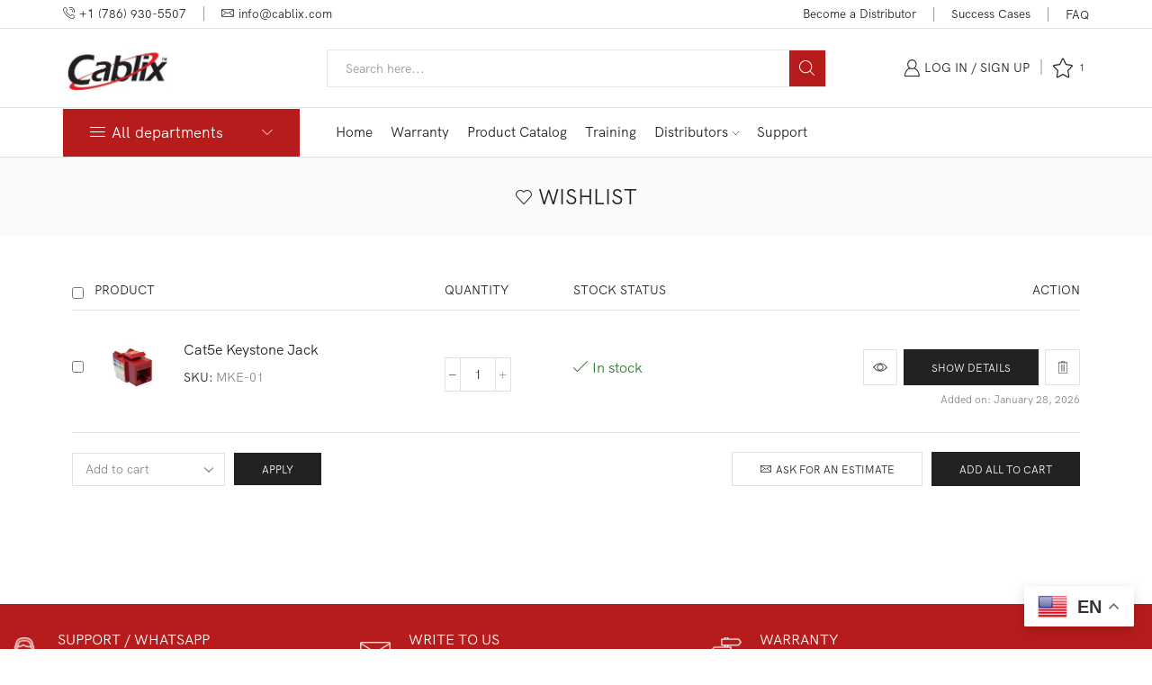

--- FILE ---
content_type: text/css
request_url: https://cablix.com/wp/wp-content/uploads/elementor/css/post-5087.css
body_size: 391
content:
.elementor-5087 .elementor-element.elementor-element-5c70bc7 .category-list-item-wrapper{padding-left:20px;padding-right:20px;}.elementor-5087 .elementor-element.elementor-element-5c70bc7 .category-grid{margin-bottom:calc(2 * 20px );}.elementor-5087 .elementor-element.elementor-element-5c70bc7 .categories-grid{margin-left:-20px;margin-right:-20px;}.elementor-5087 .elementor-element.elementor-element-5c70bc7 .category-grid[data-hover="zoom-in"]:hover .category-bg,
					.elementor-5087 .elementor-element.elementor-element-5c70bc7 .category-grid[data-hover="zoom-in"]:hover img,
                    .elementor-5087 .elementor-element.elementor-element-5c70bc7 .category-grid[data-hover="zoom-out"]:not(:hover) .category-bg,
                    .elementor-5087 .elementor-element.elementor-element-5c70bc7 .category-grid[data-hover="zoom-out"]:not(:hover) img,
                    .elementor-5087 .elementor-element.elementor-element-5c70bc7 .category-grid[data-hover="border-in"]:not(:hover) .category-bg,
                    .elementor-5087 .elementor-element.elementor-element-5c70bc7 .category-grid[data-hover="border-in"]:not(:hover) img{transform:scale(1.2);}.elementor-5087 .elementor-element.elementor-element-5c70bc7 .category-grid img{transition-duration:0.3s;}.elementor-5087 .elementor-element.elementor-element-5c70bc7 .image-top .category-image{margin-bottom:0px;}.elementor-5087 .elementor-element.elementor-element-5c70bc7 .image-right .category-image{margin-left:0px;}.elementor-5087 .elementor-element.elementor-element-5c70bc7 .image-left .category-image{margin-right:0px;}.elementor-5087 .elementor-element.elementor-element-5c70bc7 .category-list-item > ul > li > a, .elementor-5087 .elementor-element.elementor-element-5c70bc7 .category-list-item ul li:not(:last-child){margin-bottom:15px;}.elementor-5087 .elementor-element.elementor-element-5c70bc7 .category-list-item ul li ul{margin-top:15px;}.elementor-5087 .elementor-element.elementor-element-5c70bc7 .category-list-item .limit-link.button{margin-top:calc( 10px + 15px);}.elementor-5087 .elementor-element.elementor-element-5c70bc7 .limit-enable .limit-link:not(:last-child){margin-bottom:calc( 10px + 15px);}

--- FILE ---
content_type: text/css
request_url: https://cablix.com/wp/wp-content/uploads/elementor/css/post-4958.css
body_size: 652
content:
.elementor-4958 .elementor-element.elementor-element-5279eae > .elementor-container > .elementor-column > .elementor-widget-wrap{align-content:center;align-items:center;}.elementor-4958 .elementor-element.elementor-element-5279eae:not(.elementor-motion-effects-element-type-background), .elementor-4958 .elementor-element.elementor-element-5279eae > .elementor-motion-effects-container > .elementor-motion-effects-layer{background-color:#B71C1C;}.elementor-4958 .elementor-element.elementor-element-5279eae{transition:background 0.3s, border 0.3s, border-radius 0.3s, box-shadow 0.3s;padding:20px 0px 20px 0px;}.elementor-4958 .elementor-element.elementor-element-5279eae > .elementor-background-overlay{transition:background 0.3s, border-radius 0.3s, opacity 0.3s;}.elementor-4958 .elementor-element.elementor-element-eaa3157 > .elementor-element-populated{margin:0px 20px 0px 0px;--e-column-margin-right:20px;--e-column-margin-left:0px;}.elementor-4958 .elementor-element.elementor-element-ee4009a.elementor-position-right .elementor-image-box-img{margin-left:20px;}.elementor-4958 .elementor-element.elementor-element-ee4009a.elementor-position-left .elementor-image-box-img{margin-right:20px;}.elementor-4958 .elementor-element.elementor-element-ee4009a.elementor-position-top .elementor-image-box-img{margin-bottom:20px;}.elementor-4958 .elementor-element.elementor-element-ee4009a .elementor-image-box-title{margin-bottom:4px;font-family:"HKGrotesk-Regular", Sans-serif;font-size:16px;font-weight:400;color:#FFFFFF;}.elementor-4958 .elementor-element.elementor-element-ee4009a .elementor-image-box-wrapper .elementor-image-box-img{width:12%;}.elementor-4958 .elementor-element.elementor-element-ee4009a .elementor-image-box-img img{transition-duration:0.3s;}.elementor-4958 .elementor-element.elementor-element-ee4009a .elementor-image-box-description{font-family:"HKGrotesk-Regular", Sans-serif;font-size:16px;font-weight:400;color:#FFFFFF;}.elementor-4958 .elementor-element.elementor-element-9938884 > .elementor-element-populated{margin:0px 10px 0px 10px;--e-column-margin-right:10px;--e-column-margin-left:10px;}.elementor-4958 .elementor-element.elementor-element-b931f45.elementor-position-right .elementor-image-box-img{margin-left:20px;}.elementor-4958 .elementor-element.elementor-element-b931f45.elementor-position-left .elementor-image-box-img{margin-right:20px;}.elementor-4958 .elementor-element.elementor-element-b931f45.elementor-position-top .elementor-image-box-img{margin-bottom:20px;}.elementor-4958 .elementor-element.elementor-element-b931f45 .elementor-image-box-title{margin-bottom:4px;font-family:"HKGrotesk-Regular", Sans-serif;font-size:16px;font-weight:400;color:#FFFFFF;}.elementor-4958 .elementor-element.elementor-element-b931f45 .elementor-image-box-wrapper .elementor-image-box-img{width:12%;}.elementor-4958 .elementor-element.elementor-element-b931f45 .elementor-image-box-img img{transition-duration:0.3s;}.elementor-4958 .elementor-element.elementor-element-b931f45 .elementor-image-box-description{font-family:"HKGrotesk-Regular", Sans-serif;font-size:16px;font-weight:400;color:#FFFFFF;}.elementor-4958 .elementor-element.elementor-element-a74b79a > .elementor-element-populated{margin:0px 0px 0px 20px;--e-column-margin-right:0px;--e-column-margin-left:20px;}.elementor-4958 .elementor-element.elementor-element-c837ea2.elementor-position-right .elementor-image-box-img{margin-left:20px;}.elementor-4958 .elementor-element.elementor-element-c837ea2.elementor-position-left .elementor-image-box-img{margin-right:20px;}.elementor-4958 .elementor-element.elementor-element-c837ea2.elementor-position-top .elementor-image-box-img{margin-bottom:20px;}.elementor-4958 .elementor-element.elementor-element-c837ea2 .elementor-image-box-title{margin-bottom:4px;font-family:"HKGrotesk-Regular", Sans-serif;font-size:16px;font-weight:400;color:#FFFFFF;}.elementor-4958 .elementor-element.elementor-element-c837ea2 .elementor-image-box-wrapper .elementor-image-box-img{width:12%;}.elementor-4958 .elementor-element.elementor-element-c837ea2 .elementor-image-box-img img{transition-duration:0.3s;}.elementor-4958 .elementor-element.elementor-element-c837ea2 .elementor-image-box-description{font-family:"HKGrotesk-Regular", Sans-serif;font-size:16px;font-weight:400;color:#FFFFFF;}@media(max-width:767px){.elementor-4958 .elementor-element.elementor-element-eaa3157 > .elementor-element-populated{margin:0px 0px 30px 0px;--e-column-margin-right:0px;--e-column-margin-left:0px;}.elementor-4958 .elementor-element.elementor-element-ee4009a .elementor-image-box-img{margin-bottom:20px;}.elementor-4958 .elementor-element.elementor-element-9938884 > .elementor-element-populated{margin:0px 0px 30px 0px;--e-column-margin-right:0px;--e-column-margin-left:0px;}.elementor-4958 .elementor-element.elementor-element-b931f45 .elementor-image-box-img{margin-bottom:20px;}.elementor-4958 .elementor-element.elementor-element-a74b79a > .elementor-element-populated{margin:0px 0px 0px 0px;--e-column-margin-right:0px;--e-column-margin-left:0px;}.elementor-4958 .elementor-element.elementor-element-c837ea2 .elementor-image-box-img{margin-bottom:20px;}}

--- FILE ---
content_type: text/css
request_url: https://cablix.com/wp/wp-content/uploads/elementor/css/post-5016.css
body_size: 912
content:
.elementor-5016 .elementor-element.elementor-element-d8a36f6 > .elementor-container > .elementor-column > .elementor-widget-wrap{align-content:center;align-items:center;}.elementor-5016 .elementor-element.elementor-element-d8a36f6{margin-top:0px;margin-bottom:55px;}.elementor-5016 .elementor-element.elementor-element-f56f494 > .elementor-element-populated{margin:0px 20px 0px 0px;--e-column-margin-right:20px;--e-column-margin-left:0px;}.elementor-5016 .elementor-element.elementor-element-7125e77 > .elementor-widget-container{margin:0px 0px 0px 0px;}.elementor-5016 .elementor-element.elementor-element-7125e77 .elementor-heading-title{font-family:"HKGrotesk-Regular", Sans-serif;font-size:22px;font-weight:400;line-height:1.5em;color:#222222;}.elementor-5016 .elementor-element.elementor-element-1435547 > .elementor-element-populated{margin:0px 10px 0px 10px;--e-column-margin-right:10px;--e-column-margin-left:10px;}.elementor-5016 .elementor-element.elementor-element-b3420e3 > .elementor-widget-container{margin:0px 0px -20px 0px;}.elementor-5016 .elementor-element.elementor-element-df15ac7 > .elementor-element-populated{margin:0px 0px 0px 20px;--e-column-margin-right:0px;--e-column-margin-left:20px;}.elementor-5016 .elementor-element.elementor-element-ff12492 .et-follow-buttons a{margin:0 9px;}.elementor-5016 .elementor-element.elementor-element-ff12492 .et-follow-buttons{justify-content:flex-start;}.elementor-5016 .elementor-element.elementor-element-9241a5b{margin-top:0px;margin-bottom:30px;}.elementor-5016 .elementor-element.elementor-element-6092861 > .elementor-element-populated{margin:0px 20px 0px 0px;--e-column-margin-right:20px;--e-column-margin-left:0px;}.elementor-5016 .elementor-element.elementor-element-677a672 > .elementor-element-populated{margin:0px 10px 0px 10px;--e-column-margin-right:10px;--e-column-margin-left:10px;}.elementor-5016 .elementor-element.elementor-element-e5d6ea9 .elementor-repeater-item-e1f795a  .menu-title{text-decoration:none;}.elementor-5016 .elementor-element.elementor-element-e5d6ea9 .et-menu-list .elementor-repeater-item-e1f795a .menu-title{padding:5px 32px 5px 0px;}.elementor-5016 .elementor-element.elementor-element-e5d6ea9 .elementor-repeater-item-4b56649  .menu-title{text-decoration:none;}.elementor-5016 .elementor-element.elementor-element-e5d6ea9 .et-menu-list .elementor-repeater-item-4b56649 .menu-title{padding:16px 32px 5px 0px;}.elementor-5016 .elementor-element.elementor-element-e5d6ea9 .elementor-repeater-item-eb86720  .menu-title{text-decoration:none;}.elementor-5016 .elementor-element.elementor-element-e5d6ea9 .et-menu-list .elementor-repeater-item-eb86720 .menu-title{padding:5px 32px 5px 0px;}.elementor-5016 .elementor-element.elementor-element-e5d6ea9 > .elementor-widget-container{margin:0px 0px 0px 0px;}.elementor-5016 .elementor-element.elementor-element-e5d6ea9 .item-title-holder  .menu-title{font-family:"HKGrotesk-Regular", Sans-serif;font-size:14px;font-weight:400;text-transform:uppercase;line-height:1.7em;}.elementor-5016 .elementor-element.elementor-element-e5d6ea9 .item-title-holder .menu-title{color:#222222;}.elementor-5016 .elementor-element.elementor-element-e5d6ea9 .et-menu-list .item-title-holder  .menu-title{padding:0px 0px 15px 0px;}.elementor-5016 .elementor-element.elementor-element-23afa0e > .elementor-element-populated{margin:0px 10px 0px 10px;--e-column-margin-right:10px;--e-column-margin-left:10px;}.elementor-5016 .elementor-element.elementor-element-cf3c703 .elementor-repeater-item-4b56649  .menu-title{text-decoration:none;}.elementor-5016 .elementor-element.elementor-element-cf3c703 .et-menu-list .elementor-repeater-item-4b56649 .menu-title{padding:16px 32px 5px 0px;}.elementor-5016 .elementor-element.elementor-element-cf3c703 .elementor-repeater-item-e1f795a  .menu-title{text-decoration:none;}.elementor-5016 .elementor-element.elementor-element-cf3c703 .et-menu-list .elementor-repeater-item-e1f795a .menu-title{padding:5px 32px 5px 0px;}.elementor-5016 .elementor-element.elementor-element-cf3c703 .elementor-repeater-item-eb86720  .menu-title{text-decoration:none;}.elementor-5016 .elementor-element.elementor-element-cf3c703 .et-menu-list .elementor-repeater-item-eb86720 .menu-title{padding:5px 32px 5px 0px;}.elementor-5016 .elementor-element.elementor-element-cf3c703 > .elementor-widget-container{margin:0px 0px 0px 0px;}.elementor-5016 .elementor-element.elementor-element-cf3c703 .item-title-holder  .menu-title{font-family:"HKGrotesk-Regular", Sans-serif;font-size:14px;font-weight:400;text-transform:uppercase;line-height:1.7em;}.elementor-5016 .elementor-element.elementor-element-cf3c703 .item-title-holder .menu-title{color:#222222;}.elementor-5016 .elementor-element.elementor-element-cf3c703 .et-menu-list .item-title-holder  .menu-title{padding:0px 0px 15px 0px;}.elementor-5016 .elementor-element.elementor-element-5d93868 > .elementor-element-populated{margin:0px 0px 0px 20px;--e-column-margin-right:0px;--e-column-margin-left:20px;}.elementor-5016 .elementor-element.elementor-element-bb19c97 .elementor-repeater-item-4b56649  .menu-title{text-decoration:none;}.elementor-5016 .elementor-element.elementor-element-bb19c97 .et-menu-list .elementor-repeater-item-4b56649 .menu-title{padding:16px 32px 5px 0px;}.elementor-5016 .elementor-element.elementor-element-bb19c97 .elementor-repeater-item-e1f795a  .menu-title{text-decoration:none;}.elementor-5016 .elementor-element.elementor-element-bb19c97 .et-menu-list .elementor-repeater-item-e1f795a .menu-title{padding:5px 32px 5px 0px;}.elementor-5016 .elementor-element.elementor-element-bb19c97 .elementor-repeater-item-eb86720  .menu-title{text-decoration:none;}.elementor-5016 .elementor-element.elementor-element-bb19c97 .et-menu-list .elementor-repeater-item-eb86720 .menu-title{padding:5px 32px 5px 0px;}.elementor-5016 .elementor-element.elementor-element-bb19c97 > .elementor-widget-container{margin:0px 0px 0px 0px;}.elementor-5016 .elementor-element.elementor-element-bb19c97 .item-title-holder  .menu-title{font-family:"HKGrotesk-Regular", Sans-serif;font-size:14px;font-weight:400;text-transform:uppercase;line-height:1.7em;}.elementor-5016 .elementor-element.elementor-element-bb19c97 .item-title-holder .menu-title{color:#222222;}.elementor-5016 .elementor-element.elementor-element-bb19c97 .et-menu-list .item-title-holder  .menu-title{padding:0px 0px 15px 0px;}@media(max-width:767px){.elementor-5016 .elementor-element.elementor-element-f56f494 > .elementor-element-populated{margin:0px 0px 30px 0px;--e-column-margin-right:0px;--e-column-margin-left:0px;}.elementor-5016 .elementor-element.elementor-element-7125e77 > .elementor-widget-container{margin:0px 0px 0px 0px;}.elementor-5016 .elementor-element.elementor-element-7125e77{text-align:center;}.elementor-5016 .elementor-element.elementor-element-1435547 > .elementor-element-populated{margin:0px 0px 30px 0px;--e-column-margin-right:0px;--e-column-margin-left:0px;}.elementor-5016 .elementor-element.elementor-element-df15ac7 > .elementor-element-populated{margin:0px 0px 0px 0px;--e-column-margin-right:0px;--e-column-margin-left:0px;}.elementor-5016 .elementor-element.elementor-element-ff12492 .et-follow-buttons{justify-content:center;}.elementor-5016 .elementor-element.elementor-element-6092861 > .elementor-element-populated{margin:0px 0px 30px 0px;--e-column-margin-right:0px;--e-column-margin-left:0px;}.elementor-5016 .elementor-element.elementor-element-677a672 > .elementor-element-populated{margin:0px 0px 30px 0px;--e-column-margin-right:0px;--e-column-margin-left:0px;}.elementor-5016 .elementor-element.elementor-element-23afa0e > .elementor-element-populated{margin:0px 0px 30px 0px;--e-column-margin-right:0px;--e-column-margin-left:0px;}.elementor-5016 .elementor-element.elementor-element-5d93868 > .elementor-element-populated{margin:0px 0px 0px 0px;--e-column-margin-right:0px;--e-column-margin-left:0px;}}@media(min-width:768px){.elementor-5016 .elementor-element.elementor-element-f56f494{width:25%;}.elementor-5016 .elementor-element.elementor-element-1435547{width:50%;}.elementor-5016 .elementor-element.elementor-element-df15ac7{width:25%;}}/* Start custom CSS for section, class: .elementor-element-d8a36f6 */.item-title-holder {
    border-bottom: 1px solid #e1e1e1;
}/* End custom CSS */